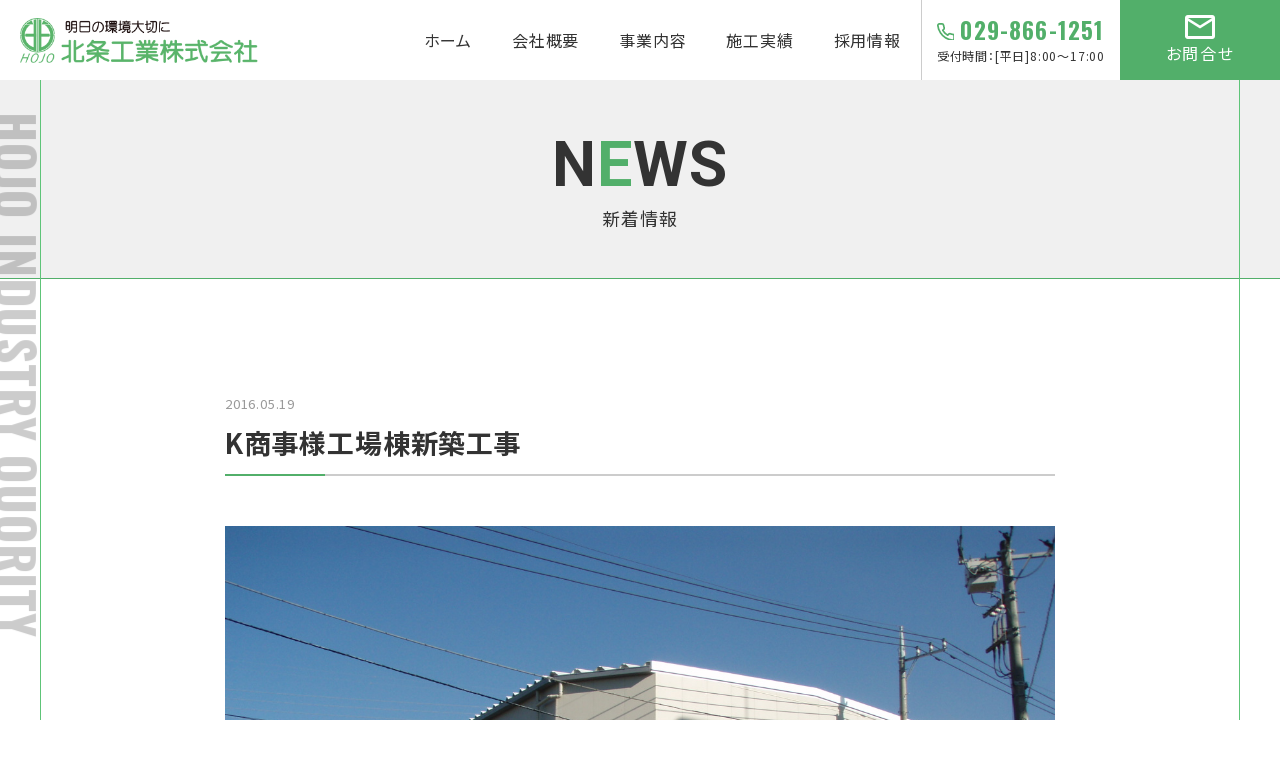

--- FILE ---
content_type: text/html; charset=UTF-8
request_url: https://hojo-industry.co.jp/works/works13/
body_size: 25316
content:
<!DOCTYPE html>
<html lang="ja">
<head>
  <meta charset="UTF-8">
  <meta http-equiv="X-UA-Compatible" content="IE=edge">
  <meta name="viewport" content="width=device-width, initial-scale=1.0">
  
  <meta name="description" content="つくば市の総合建設会社 北条工業株式会社は、土木工事や道路の舗装などの公共インフラ整備をはじめ、一般のご家庭での外構工事や駐車場の舗装といった民間工事などにも対応しております。">
  <script>console.log("");</script>
	
		<!-- All in One SEO 4.7.4.2 - aioseo.com -->
		<title>K商事様工場棟新築工事 | 施工実績 |北条工業株式会社</title>
		<meta name="description" content="つくば市にある北条工業施工事例のご紹介です" />
		<meta name="robots" content="max-image-preview:large" />
		<link rel="canonical" href="https://hojo-industry.co.jp/works/works13/" />
		<meta name="generator" content="All in One SEO (AIOSEO) 4.7.4.2" />
		<meta property="og:locale" content="ja_JP" />
		<meta property="og:site_name" content="北条工業株式会社 | つくば市の土木建築工事なら北条工業株式会社まで" />
		<meta property="og:type" content="article" />
		<meta property="og:title" content="K商事様工場棟新築工事 | 施工実績 |北条工業株式会社" />
		<meta property="og:description" content="つくば市にある北条工業施工事例のご紹介です" />
		<meta property="og:url" content="https://hojo-industry.co.jp/works/works13/" />
		<meta property="article:published_time" content="2016-05-19T08:33:21+00:00" />
		<meta property="article:modified_time" content="2018-02-15T04:14:58+00:00" />
		<meta name="twitter:card" content="summary_large_image" />
		<meta name="twitter:title" content="K商事様工場棟新築工事 | 施工実績 |北条工業株式会社" />
		<meta name="twitter:description" content="つくば市にある北条工業施工事例のご紹介です" />
		<script type="application/ld+json" class="aioseo-schema">
			{"@context":"https:\/\/schema.org","@graph":[{"@type":"Article","@id":"https:\/\/hojo-industry.co.jp\/works\/works13\/#article","name":"K\u5546\u4e8b\u69d8\u5de5\u5834\u68df\u65b0\u7bc9\u5de5\u4e8b | \u65bd\u5de5\u5b9f\u7e3e |\u5317\u6761\u5de5\u696d\u682a\u5f0f\u4f1a\u793e","headline":"K\u5546\u4e8b\u69d8\u5de5\u5834\u68df\u65b0\u7bc9\u5de5\u4e8b","author":{"@id":"https:\/\/hojo-industry.co.jp\/author\/acro-cs_hatomi_0912\/#author"},"publisher":{"@id":"https:\/\/hojo-industry.co.jp\/#organization"},"image":{"@type":"ImageObject","url":"https:\/\/hojo-industry.co.jp\/wp-content\/uploads\/2016\/05\/PC150027.jpg","width":1280,"height":960,"caption":"OLYMPUS DIGITAL CAMERA"},"datePublished":"2016-05-19T17:33:21+09:00","dateModified":"2018-02-15T13:14:58+09:00","inLanguage":"ja","mainEntityOfPage":{"@id":"https:\/\/hojo-industry.co.jp\/works\/works13\/#webpage"},"isPartOf":{"@id":"https:\/\/hojo-industry.co.jp\/works\/works13\/#webpage"},"articleSection":"\u65bd\u5de5\u5b9f\u7e3e"},{"@type":"BreadcrumbList","@id":"https:\/\/hojo-industry.co.jp\/works\/works13\/#breadcrumblist","itemListElement":[{"@type":"ListItem","@id":"https:\/\/hojo-industry.co.jp\/#listItem","position":1,"name":"\u5bb6","item":"https:\/\/hojo-industry.co.jp\/","nextItem":"https:\/\/hojo-industry.co.jp\/works\/#listItem"},{"@type":"ListItem","@id":"https:\/\/hojo-industry.co.jp\/works\/#listItem","position":2,"name":"\u65bd\u5de5\u5b9f\u7e3e","item":"https:\/\/hojo-industry.co.jp\/works\/","nextItem":"https:\/\/hojo-industry.co.jp\/works\/works13\/#listItem","previousItem":"https:\/\/hojo-industry.co.jp\/#listItem"},{"@type":"ListItem","@id":"https:\/\/hojo-industry.co.jp\/works\/works13\/#listItem","position":3,"name":"K\u5546\u4e8b\u69d8\u5de5\u5834\u68df\u65b0\u7bc9\u5de5\u4e8b","previousItem":"https:\/\/hojo-industry.co.jp\/works\/#listItem"}]},{"@type":"Organization","@id":"https:\/\/hojo-industry.co.jp\/#organization","name":"\u5317\u6761\u5de5\u696d\u682a\u5f0f\u4f1a\u793e","description":"\u3064\u304f\u3070\u5e02\u306e\u571f\u6728\u5efa\u7bc9\u5de5\u4e8b\u306a\u3089\u5317\u6761\u5de5\u696d\u682a\u5f0f\u4f1a\u793e\u307e\u3067","url":"https:\/\/hojo-industry.co.jp\/"},{"@type":"Person","@id":"https:\/\/hojo-industry.co.jp\/author\/acro-cs_hatomi_0912\/#author","url":"https:\/\/hojo-industry.co.jp\/author\/acro-cs_hatomi_0912\/","name":"\u682a\u5f0f\u4f1a\u793e\u30a2\u30af\u30ed\u30b7\u30fc\u30ba\u7fbd\u5bcc","image":{"@type":"ImageObject","@id":"https:\/\/hojo-industry.co.jp\/works\/works13\/#authorImage","url":"https:\/\/secure.gravatar.com\/avatar\/a9e7b01e0424fdac24eceff9b4589a0f?s=96&d=mm&r=g","width":96,"height":96,"caption":"\u682a\u5f0f\u4f1a\u793e\u30a2\u30af\u30ed\u30b7\u30fc\u30ba\u7fbd\u5bcc"}},{"@type":"WebPage","@id":"https:\/\/hojo-industry.co.jp\/works\/works13\/#webpage","url":"https:\/\/hojo-industry.co.jp\/works\/works13\/","name":"K\u5546\u4e8b\u69d8\u5de5\u5834\u68df\u65b0\u7bc9\u5de5\u4e8b | \u65bd\u5de5\u5b9f\u7e3e |\u5317\u6761\u5de5\u696d\u682a\u5f0f\u4f1a\u793e","description":"\u3064\u304f\u3070\u5e02\u306b\u3042\u308b\u5317\u6761\u5de5\u696d\u65bd\u5de5\u4e8b\u4f8b\u306e\u3054\u7d39\u4ecb\u3067\u3059","inLanguage":"ja","isPartOf":{"@id":"https:\/\/hojo-industry.co.jp\/#website"},"breadcrumb":{"@id":"https:\/\/hojo-industry.co.jp\/works\/works13\/#breadcrumblist"},"author":{"@id":"https:\/\/hojo-industry.co.jp\/author\/acro-cs_hatomi_0912\/#author"},"creator":{"@id":"https:\/\/hojo-industry.co.jp\/author\/acro-cs_hatomi_0912\/#author"},"image":{"@type":"ImageObject","url":"https:\/\/hojo-industry.co.jp\/wp-content\/uploads\/2016\/05\/PC150027.jpg","@id":"https:\/\/hojo-industry.co.jp\/works\/works13\/#mainImage","width":1280,"height":960,"caption":"OLYMPUS DIGITAL CAMERA"},"primaryImageOfPage":{"@id":"https:\/\/hojo-industry.co.jp\/works\/works13\/#mainImage"},"datePublished":"2016-05-19T17:33:21+09:00","dateModified":"2018-02-15T13:14:58+09:00"},{"@type":"WebSite","@id":"https:\/\/hojo-industry.co.jp\/#website","url":"https:\/\/hojo-industry.co.jp\/","name":"\u5317\u6761\u5de5\u696d\u682a\u5f0f\u4f1a\u793e","description":"\u3064\u304f\u3070\u5e02\u306e\u571f\u6728\u5efa\u7bc9\u5de5\u4e8b\u306a\u3089\u5317\u6761\u5de5\u696d\u682a\u5f0f\u4f1a\u793e\u307e\u3067","inLanguage":"ja","publisher":{"@id":"https:\/\/hojo-industry.co.jp\/#organization"}}]}
		</script>
		<!-- All in One SEO -->

<link rel='stylesheet' id='reset-style-css' href='https://hojo-industry.co.jp/wp-content/themes/hojo-industry/assets/css/reset.css?ver=6.6.4' type='text/css' media='all' />
<link rel='stylesheet' id='slick-style-css' href='https://hojo-industry.co.jp/wp-content/themes/hojo-industry/assets/css/slick.css?ver=6.6.4' type='text/css' media='all' />
<link rel='stylesheet' id='slick-theme-style-css' href='https://hojo-industry.co.jp/wp-content/themes/hojo-industry/assets/css/slick-theme.css?ver=6.6.4' type='text/css' media='all' />
<link rel='stylesheet' id='common-style-css' href='https://hojo-industry.co.jp/wp-content/themes/hojo-industry/assets/css/style.css?ver=6.6.4' type='text/css' media='all' />
<link rel='stylesheet' id='wp-block-library-css' href='https://hojo-industry.co.jp/wp-includes/css/dist/block-library/style.min.css?ver=6.6.4' type='text/css' media='all' />
<style id='classic-theme-styles-inline-css' type='text/css'>
/*! This file is auto-generated */
.wp-block-button__link{color:#fff;background-color:#32373c;border-radius:9999px;box-shadow:none;text-decoration:none;padding:calc(.667em + 2px) calc(1.333em + 2px);font-size:1.125em}.wp-block-file__button{background:#32373c;color:#fff;text-decoration:none}
</style>
<style id='global-styles-inline-css' type='text/css'>
:root{--wp--preset--aspect-ratio--square: 1;--wp--preset--aspect-ratio--4-3: 4/3;--wp--preset--aspect-ratio--3-4: 3/4;--wp--preset--aspect-ratio--3-2: 3/2;--wp--preset--aspect-ratio--2-3: 2/3;--wp--preset--aspect-ratio--16-9: 16/9;--wp--preset--aspect-ratio--9-16: 9/16;--wp--preset--color--black: #000000;--wp--preset--color--cyan-bluish-gray: #abb8c3;--wp--preset--color--white: #ffffff;--wp--preset--color--pale-pink: #f78da7;--wp--preset--color--vivid-red: #cf2e2e;--wp--preset--color--luminous-vivid-orange: #ff6900;--wp--preset--color--luminous-vivid-amber: #fcb900;--wp--preset--color--light-green-cyan: #7bdcb5;--wp--preset--color--vivid-green-cyan: #00d084;--wp--preset--color--pale-cyan-blue: #8ed1fc;--wp--preset--color--vivid-cyan-blue: #0693e3;--wp--preset--color--vivid-purple: #9b51e0;--wp--preset--gradient--vivid-cyan-blue-to-vivid-purple: linear-gradient(135deg,rgba(6,147,227,1) 0%,rgb(155,81,224) 100%);--wp--preset--gradient--light-green-cyan-to-vivid-green-cyan: linear-gradient(135deg,rgb(122,220,180) 0%,rgb(0,208,130) 100%);--wp--preset--gradient--luminous-vivid-amber-to-luminous-vivid-orange: linear-gradient(135deg,rgba(252,185,0,1) 0%,rgba(255,105,0,1) 100%);--wp--preset--gradient--luminous-vivid-orange-to-vivid-red: linear-gradient(135deg,rgba(255,105,0,1) 0%,rgb(207,46,46) 100%);--wp--preset--gradient--very-light-gray-to-cyan-bluish-gray: linear-gradient(135deg,rgb(238,238,238) 0%,rgb(169,184,195) 100%);--wp--preset--gradient--cool-to-warm-spectrum: linear-gradient(135deg,rgb(74,234,220) 0%,rgb(151,120,209) 20%,rgb(207,42,186) 40%,rgb(238,44,130) 60%,rgb(251,105,98) 80%,rgb(254,248,76) 100%);--wp--preset--gradient--blush-light-purple: linear-gradient(135deg,rgb(255,206,236) 0%,rgb(152,150,240) 100%);--wp--preset--gradient--blush-bordeaux: linear-gradient(135deg,rgb(254,205,165) 0%,rgb(254,45,45) 50%,rgb(107,0,62) 100%);--wp--preset--gradient--luminous-dusk: linear-gradient(135deg,rgb(255,203,112) 0%,rgb(199,81,192) 50%,rgb(65,88,208) 100%);--wp--preset--gradient--pale-ocean: linear-gradient(135deg,rgb(255,245,203) 0%,rgb(182,227,212) 50%,rgb(51,167,181) 100%);--wp--preset--gradient--electric-grass: linear-gradient(135deg,rgb(202,248,128) 0%,rgb(113,206,126) 100%);--wp--preset--gradient--midnight: linear-gradient(135deg,rgb(2,3,129) 0%,rgb(40,116,252) 100%);--wp--preset--font-size--small: 13px;--wp--preset--font-size--medium: 20px;--wp--preset--font-size--large: 36px;--wp--preset--font-size--x-large: 42px;--wp--preset--spacing--20: 0.44rem;--wp--preset--spacing--30: 0.67rem;--wp--preset--spacing--40: 1rem;--wp--preset--spacing--50: 1.5rem;--wp--preset--spacing--60: 2.25rem;--wp--preset--spacing--70: 3.38rem;--wp--preset--spacing--80: 5.06rem;--wp--preset--shadow--natural: 6px 6px 9px rgba(0, 0, 0, 0.2);--wp--preset--shadow--deep: 12px 12px 50px rgba(0, 0, 0, 0.4);--wp--preset--shadow--sharp: 6px 6px 0px rgba(0, 0, 0, 0.2);--wp--preset--shadow--outlined: 6px 6px 0px -3px rgba(255, 255, 255, 1), 6px 6px rgba(0, 0, 0, 1);--wp--preset--shadow--crisp: 6px 6px 0px rgba(0, 0, 0, 1);}:where(.is-layout-flex){gap: 0.5em;}:where(.is-layout-grid){gap: 0.5em;}body .is-layout-flex{display: flex;}.is-layout-flex{flex-wrap: wrap;align-items: center;}.is-layout-flex > :is(*, div){margin: 0;}body .is-layout-grid{display: grid;}.is-layout-grid > :is(*, div){margin: 0;}:where(.wp-block-columns.is-layout-flex){gap: 2em;}:where(.wp-block-columns.is-layout-grid){gap: 2em;}:where(.wp-block-post-template.is-layout-flex){gap: 1.25em;}:where(.wp-block-post-template.is-layout-grid){gap: 1.25em;}.has-black-color{color: var(--wp--preset--color--black) !important;}.has-cyan-bluish-gray-color{color: var(--wp--preset--color--cyan-bluish-gray) !important;}.has-white-color{color: var(--wp--preset--color--white) !important;}.has-pale-pink-color{color: var(--wp--preset--color--pale-pink) !important;}.has-vivid-red-color{color: var(--wp--preset--color--vivid-red) !important;}.has-luminous-vivid-orange-color{color: var(--wp--preset--color--luminous-vivid-orange) !important;}.has-luminous-vivid-amber-color{color: var(--wp--preset--color--luminous-vivid-amber) !important;}.has-light-green-cyan-color{color: var(--wp--preset--color--light-green-cyan) !important;}.has-vivid-green-cyan-color{color: var(--wp--preset--color--vivid-green-cyan) !important;}.has-pale-cyan-blue-color{color: var(--wp--preset--color--pale-cyan-blue) !important;}.has-vivid-cyan-blue-color{color: var(--wp--preset--color--vivid-cyan-blue) !important;}.has-vivid-purple-color{color: var(--wp--preset--color--vivid-purple) !important;}.has-black-background-color{background-color: var(--wp--preset--color--black) !important;}.has-cyan-bluish-gray-background-color{background-color: var(--wp--preset--color--cyan-bluish-gray) !important;}.has-white-background-color{background-color: var(--wp--preset--color--white) !important;}.has-pale-pink-background-color{background-color: var(--wp--preset--color--pale-pink) !important;}.has-vivid-red-background-color{background-color: var(--wp--preset--color--vivid-red) !important;}.has-luminous-vivid-orange-background-color{background-color: var(--wp--preset--color--luminous-vivid-orange) !important;}.has-luminous-vivid-amber-background-color{background-color: var(--wp--preset--color--luminous-vivid-amber) !important;}.has-light-green-cyan-background-color{background-color: var(--wp--preset--color--light-green-cyan) !important;}.has-vivid-green-cyan-background-color{background-color: var(--wp--preset--color--vivid-green-cyan) !important;}.has-pale-cyan-blue-background-color{background-color: var(--wp--preset--color--pale-cyan-blue) !important;}.has-vivid-cyan-blue-background-color{background-color: var(--wp--preset--color--vivid-cyan-blue) !important;}.has-vivid-purple-background-color{background-color: var(--wp--preset--color--vivid-purple) !important;}.has-black-border-color{border-color: var(--wp--preset--color--black) !important;}.has-cyan-bluish-gray-border-color{border-color: var(--wp--preset--color--cyan-bluish-gray) !important;}.has-white-border-color{border-color: var(--wp--preset--color--white) !important;}.has-pale-pink-border-color{border-color: var(--wp--preset--color--pale-pink) !important;}.has-vivid-red-border-color{border-color: var(--wp--preset--color--vivid-red) !important;}.has-luminous-vivid-orange-border-color{border-color: var(--wp--preset--color--luminous-vivid-orange) !important;}.has-luminous-vivid-amber-border-color{border-color: var(--wp--preset--color--luminous-vivid-amber) !important;}.has-light-green-cyan-border-color{border-color: var(--wp--preset--color--light-green-cyan) !important;}.has-vivid-green-cyan-border-color{border-color: var(--wp--preset--color--vivid-green-cyan) !important;}.has-pale-cyan-blue-border-color{border-color: var(--wp--preset--color--pale-cyan-blue) !important;}.has-vivid-cyan-blue-border-color{border-color: var(--wp--preset--color--vivid-cyan-blue) !important;}.has-vivid-purple-border-color{border-color: var(--wp--preset--color--vivid-purple) !important;}.has-vivid-cyan-blue-to-vivid-purple-gradient-background{background: var(--wp--preset--gradient--vivid-cyan-blue-to-vivid-purple) !important;}.has-light-green-cyan-to-vivid-green-cyan-gradient-background{background: var(--wp--preset--gradient--light-green-cyan-to-vivid-green-cyan) !important;}.has-luminous-vivid-amber-to-luminous-vivid-orange-gradient-background{background: var(--wp--preset--gradient--luminous-vivid-amber-to-luminous-vivid-orange) !important;}.has-luminous-vivid-orange-to-vivid-red-gradient-background{background: var(--wp--preset--gradient--luminous-vivid-orange-to-vivid-red) !important;}.has-very-light-gray-to-cyan-bluish-gray-gradient-background{background: var(--wp--preset--gradient--very-light-gray-to-cyan-bluish-gray) !important;}.has-cool-to-warm-spectrum-gradient-background{background: var(--wp--preset--gradient--cool-to-warm-spectrum) !important;}.has-blush-light-purple-gradient-background{background: var(--wp--preset--gradient--blush-light-purple) !important;}.has-blush-bordeaux-gradient-background{background: var(--wp--preset--gradient--blush-bordeaux) !important;}.has-luminous-dusk-gradient-background{background: var(--wp--preset--gradient--luminous-dusk) !important;}.has-pale-ocean-gradient-background{background: var(--wp--preset--gradient--pale-ocean) !important;}.has-electric-grass-gradient-background{background: var(--wp--preset--gradient--electric-grass) !important;}.has-midnight-gradient-background{background: var(--wp--preset--gradient--midnight) !important;}.has-small-font-size{font-size: var(--wp--preset--font-size--small) !important;}.has-medium-font-size{font-size: var(--wp--preset--font-size--medium) !important;}.has-large-font-size{font-size: var(--wp--preset--font-size--large) !important;}.has-x-large-font-size{font-size: var(--wp--preset--font-size--x-large) !important;}
:where(.wp-block-post-template.is-layout-flex){gap: 1.25em;}:where(.wp-block-post-template.is-layout-grid){gap: 1.25em;}
:where(.wp-block-columns.is-layout-flex){gap: 2em;}:where(.wp-block-columns.is-layout-grid){gap: 2em;}
:root :where(.wp-block-pullquote){font-size: 1.5em;line-height: 1.6;}
</style>
<link rel='stylesheet' id='contact-form-7-css' href='https://hojo-industry.co.jp/wp-content/plugins/contact-form-7/includes/css/styles.css?ver=6.0' type='text/css' media='all' />
<script type="text/javascript" src="https://hojo-industry.co.jp/wp-content/themes/hojo-industry/assets/js/jquery-3.6.0.min.js?ver=6.6.4" id="jquery3.6.0-js"></script>
<script type="text/javascript" src="https://hojo-industry.co.jp/wp-content/themes/hojo-industry/assets/js/slick.min.js?ver=6.6.4" id="slick-js-js"></script>
<link rel="https://api.w.org/" href="https://hojo-industry.co.jp/wp-json/" /><link rel="alternate" title="JSON" type="application/json" href="https://hojo-industry.co.jp/wp-json/wp/v2/posts/210" /><link rel="EditURI" type="application/rsd+xml" title="RSD" href="https://hojo-industry.co.jp/xmlrpc.php?rsd" />
<meta name="generator" content="WordPress 6.6.4" />
<link rel='shortlink' href='https://hojo-industry.co.jp/?p=210' />
<link rel="alternate" title="oEmbed (JSON)" type="application/json+oembed" href="https://hojo-industry.co.jp/wp-json/oembed/1.0/embed?url=https%3A%2F%2Fhojo-industry.co.jp%2Fworks%2Fworks13%2F" />
<link rel="alternate" title="oEmbed (XML)" type="text/xml+oembed" href="https://hojo-industry.co.jp/wp-json/oembed/1.0/embed?url=https%3A%2F%2Fhojo-industry.co.jp%2Fworks%2Fworks13%2F&#038;format=xml" />
	<!-- Google tag (gtag.js) -->
<script async src="https://www.googletagmanager.com/gtag/js?id=G-89GWQ6V0EJ"></script>
<script>
  window.dataLayer = window.dataLayer || [];
  function gtag(){dataLayer.push(arguments);}
  gtag('js', new Date());

  gtag('config', 'G-89GWQ6V0EJ');
</script>
</head>
<body>
<div class="wrapper">

<header class="header-top">
  <div class="h-container">
    <div class="header-logo"><a href="https://hojo-industry.co.jp"></a></div>
    <div class="toggle-btn"><span></span></div>
      <nav class="gnavi">
      <div class="menu-global-navi-container"><ul id="menu-global-navi" class="menu"><li><a href="https://hojo-industry.co.jp/">ホーム</a></li>
<li><a href="https://hojo-industry.co.jp/about/">会社概要</a></li>
<li><a href="https://hojo-industry.co.jp/business/">事業内容</a></li>
<li><a href="https://hojo-industry.co.jp/works/">施工実績</a></li>
<li><a href="https://saiyo.page/627002">採用情報</a></li>
</ul></div>
        <ul class="gnavi_sub">
          <li class="header-tell">
            <p class="tell-text">029-866-1251</p>
            <p class="header-tell-hour">受付時間：[平日]8:00～17:00</p>
          </li>
          <li class="header-contact">
            <a href="https://hojo-industry.co.jp/contact">
              <span>お問合せ</span>
            </a>
          </li>
        </ul>
      </nav>
    </div>
</header>
<!-- floating text -->
<div class="floating-text second">
  HOJO INDUSTRY QUORITY
</div> 

<!-- page title -->
<div class="page-title">
  <h1>N<span>E</span>WS</h1>
  <p>新着情報</p>
</div>

<main>

  <!-- news -->
  <section class="sec">
    <div class="sec-container">
      <article class="post-article">
              <p class="post-date">2016.05.19</p>
        <h1 class="single-post-title">
        K商事様工場棟新築工事        </h1>
        <div class="post-container">
                    <p style="text-align: center;">
            <img src="https://hojo-industry.co.jp/wp-content/uploads/2016/05/PC150027.jpg" alt="">
            </p>    
                        
          </div>
                </article>


      <div class="link-btn _back"><a href="https://hojo-industry.co.jp/works">一覧へ戻る</a></div>


    </div>
  </section>
</main>





<!-- footer -->
<footer class="footer">
  <div class="sec bdr contact">
    <div class="sec-container">
      <div class="contact-wrap">
        <h2 class="headline-a contact">
          C<span>O</span>NTACT
          <div>お問合わせ</div>
        </h2>
        <div class="contact-box">
          <div class="link-contact">
            <a href="https://hojo-industry.co.jp/contact"><span class="ico-mail">お問合せ</span></a>
          </div>
          <div class="link-contact"><p class="footer-tell">029-866-1251</p>
          <p class="hour">受付時間：[平日]8:00～17:00</p>
          </div>
        </div>
      </div>

    </div>
  </div>
  <div class="sec bdr footer-info">
    <div class="sec-container">
      <div class="footer-info-wrap">
        <div class="footer-ci">
          <a href="https://hojo-industry.co.jp">
            <img src="https://hojo-industry.co.jp/wp-content/themes/hojo-industry/assets/images/header-logo.png" alt="">
          </a>
          <div class="sns-wrap">
            <ul>
              <li><a href="https://www.facebook.com/hojo.industry" target="_blank"><img src="https://hojo-industry.co.jp/wp-content/themes/hojo-industry/assets/images/ico-fb.svg" alt="facebook"></a></li>
              <li><a href="https://instagram.com/hojo_industry?igshid=YmMyMTA2M2Y=" target="_blank"><img src="https://hojo-industry.co.jp/wp-content/themes/hojo-industry/assets/images/ico-ig.svg" alt="instagram"></a></li>
            </ul>
          </div>
        </div>
        <nav class="f-navi">
          <ul class="f-main-navi">
            <li><a href="https://hojo-industry.co.jp/about">会社概要</a></li>
            <li><a href="https://hojo-industry.co.jp/business">事業内容</a></li>
            <li><a href="https://hojo-industry.co.jp/works">施工実績</a></li>
            <li><a href="https://hojo-industry.co.jp/recruit">採用情報</a></li>
            <li><a href="https://hojo-industry.co.jp/news">新着情報</a></li>
          </ul>
          <ul class="f-sub-navi">
            <li><a href="https://hojo-industry.co.jp/privacy">個人情報保護方針</a></li>
            <li><a href="https://hojo-industry.co.jp/sitepolicy">サイト利用規約</a></li>
            <li><a href="https://hojo-industry.co.jp/sitemap">サイトマップ</a></li>
            <li><a href="https://hojo-industry.co.jp/wp-content/themes/hojo-industry/assets/images/seikyu2023.xls">指定請求書書式ダウンロード</a></li>
          </ul>
        </nav>
      </div>
    </div>
  </div>
  <div class="sec bdr copyright">
    <p>&copy;2022 Hojo-industry.co.,LTD.</p>
  </div>
</footer>

<div id="pagetop"><a href=""></a></div>

</div>




<script type="text/javascript" src="https://hojo-industry.co.jp/wp-content/themes/hojo-industry/assets/js/script.js?ver=6.6.4" id="script-js-js"></script>
<script type="text/javascript" src="https://hojo-industry.co.jp/wp-includes/js/dist/hooks.min.js?ver=2810c76e705dd1a53b18" id="wp-hooks-js"></script>
<script type="text/javascript" src="https://hojo-industry.co.jp/wp-includes/js/dist/i18n.min.js?ver=5e580eb46a90c2b997e6" id="wp-i18n-js"></script>
<script type="text/javascript" id="wp-i18n-js-after">
/* <![CDATA[ */
wp.i18n.setLocaleData( { 'text direction\u0004ltr': [ 'ltr' ] } );
/* ]]> */
</script>
<script type="text/javascript" src="https://hojo-industry.co.jp/wp-content/plugins/contact-form-7/includes/swv/js/index.js?ver=6.0" id="swv-js"></script>
<script type="text/javascript" id="contact-form-7-js-translations">
/* <![CDATA[ */
( function( domain, translations ) {
	var localeData = translations.locale_data[ domain ] || translations.locale_data.messages;
	localeData[""].domain = domain;
	wp.i18n.setLocaleData( localeData, domain );
} )( "contact-form-7", {"translation-revision-date":"2024-11-05 02:21:01+0000","generator":"GlotPress\/4.0.1","domain":"messages","locale_data":{"messages":{"":{"domain":"messages","plural-forms":"nplurals=1; plural=0;","lang":"ja_JP"},"This contact form is placed in the wrong place.":["\u3053\u306e\u30b3\u30f3\u30bf\u30af\u30c8\u30d5\u30a9\u30fc\u30e0\u306f\u9593\u9055\u3063\u305f\u4f4d\u7f6e\u306b\u7f6e\u304b\u308c\u3066\u3044\u307e\u3059\u3002"],"Error:":["\u30a8\u30e9\u30fc:"]}},"comment":{"reference":"includes\/js\/index.js"}} );
/* ]]> */
</script>
<script type="text/javascript" id="contact-form-7-js-before">
/* <![CDATA[ */
var wpcf7 = {
    "api": {
        "root": "https:\/\/hojo-industry.co.jp\/wp-json\/",
        "namespace": "contact-form-7\/v1"
    }
};
/* ]]> */
</script>
<script type="text/javascript" src="https://hojo-industry.co.jp/wp-content/plugins/contact-form-7/includes/js/index.js?ver=6.0" id="contact-form-7-js"></script>
</body>
</html>

--- FILE ---
content_type: text/css
request_url: https://hojo-industry.co.jp/wp-content/themes/hojo-industry/assets/css/reset.css?ver=6.6.4
body_size: 1681
content:
/* http://meyerweb.com/eric/tools/css/reset/ 
   v2.0 | 20110126
   License: none (public domain)
*/

html, body, div, span, applet, object, iframe,
h1, h2, h3, h4, h5, h6, p, blockquote, pre,
a, abbr, acronym, address, big, cite, code,
del, dfn, em, img, ins, kbd, q, s, samp,
small, strike, strong, sub, sup, tt, var,
b, u, i, center,
dl, dt, dd, ol, ul, li,
fieldset, form, label, legend,
table, caption, tbody, tfoot, thead, tr, th, td,
article, aside, canvas, details, embed, 
figure, figcaption, footer, header, hgroup, 
menu, nav, output, ruby, section, summary,
time, mark, audio, video {
	margin: 0;
	padding: 0;
	border: 0;
	font-size: 100%;
	font: inherit;
	vertical-align: baseline;
}
/* HTML5 display-role reset for older browsers */
article, aside, details, figcaption, figure, 
footer, header, hgroup, menu, nav, section {
	display: block;
}
body {
	line-height: 1;
}
ol, ul {
	list-style: none;
}
blockquote, q {
	quotes: none;
}
blockquote:before, blockquote:after,
q:before, q:after {
	content: '';
	content: none;
}
table {
	border-collapse: collapse;
	border-spacing: 0;
}



/* common */
*,*::before,*::after {
    box-sizing: border-box;
}
html,body {
  width:100%;
  height:100%;
  /* overflow-x: hidden; */
}
img {
  max-width: 100%;
  height:auto;
  vertical-align: bottom;
}
a {text-decoration: none;}

/* flex系 */
.flex {
  display: flex;
  /* flex-wrap:wrap; */
}
.al-center {  align-items: center;}
.j-center {  justify-content: center;}
.j-between {  justify-content: space-between;}

/* 右配置 */
.ml-auto {margin-left: auto;}

/* text color */
.white {color:#fff;}

--- FILE ---
content_type: text/css
request_url: https://hojo-industry.co.jp/wp-content/themes/hojo-industry/assets/css/style.css?ver=6.6.4
body_size: 42293
content:
@charset "UTF-8";
@import url("https://fonts.googleapis.com/css2?family=Noto+Sans+JP:wght@400;700&family=Oswald:wght@700&family=Roboto:wght@700&display=swap");
::-moz-selection {
  background: #52AF6A;
  color: #fff;
}
::selection {
  background: #52AF6A;
  color: #fff;
}

body {
  font-feature-settings: "palt";
  letter-spacing: 0.05em;
  font-family: "Noto Sans JP", "Hiragino Kaku Gothic ProN", "Hiragino Kaku Gothic Pro", メイリオ, Meiryo, "ＭＳ ゴシック", sans-serif;
  color: #333;
}

.wrapper {
  width: 100%;
  height: 100%;
  padding-top: 80px;
  position: relative;
}
.wrapper::before, .wrapper::after {
  content: "";
  width: 1px;
  height: 100%;
  background: #5EC478;
  position: fixed;
  top: 0;
  z-index: 10;
}
.wrapper::before {
  left: 40px;
}
.wrapper::after {
  right: 40px;
}

@media screen and (max-width: 768px) {
  .wrapper {
    padding-top: 60px;
  }
  .wrapper::before {
    left: 10px;
    z-index: 12;
  }
  .wrapper::after {
    right: 10px;
  }
}
main {
  overflow-x: hidden;
}

.headline-b {
  font-size: 54px;
  line-height: 1.3;
  font-weight: 700;
  color: #333;
}
.headline-b span {
  color: #52AF6A;
}
.headline-b > div {
  font-weight: 400;
}

@media screen and (max-width: 768px) {
  .headline-b {
    font-size: 27px;
  }
  .headline-b span {
    color: #52AF6A;
  }
}
.header-top {
  width: 100%;
  height: 80px;
  position: fixed;
  top: 0;
  left: 0;
  padding-left: 20px;
  background: #fff;
  z-index: 99;
}
.header-top .h-container {
  display: flex;
  align-items: center;
  height: 100%;
}
.header-top.shadow {
  box-shadow: 0 0 3px rgba(0, 0, 0, 0.07);
}

@media screen and (max-width: 768px) {
  .header-top {
    height: 60px;
  }
}
.header-logo {
  width: 240px;
  height: 100%;
  background: url(../images/header-logo.png) no-repeat center/contain;
}
.header-logo a {
  display: block;
  width: 100%;
  height: 100%;
}

@media screen and (max-width: 768px) {
  .header-logo {
    width: 180px;
  }
}
.toggle-btn {
  display: none;
}

html.lock {
  overflow: hidden;
  height: 100%;
}

.gnavi {
  margin-left: auto;
  height: 100%;
  display: flex;
}
.gnavi ul {
  height: 100%;
  display: flex;
}
.gnavi li {
  height: 100%;
  display: flex;
  align-items: center;
}
.gnavi li + li {
  margin-left: 40px;
}
.gnavi li:last-of-type {
  margin: 0;
}
.gnavi li > a {
  color: #333;
  transition: color 0.3s ease-out;
  padding: 1em 0;
}
.gnavi li > a:hover {
  color: #52AF6A;
}
.gnavi .menu-global-navi-container ul li:last-of-type {
  margin-left: 40px;
}

.header-tell {
  margin-left: 20px;
  padding: 0 15px;
  border-left: 1px solid #ccc;
  flex-direction: column;
  justify-content: center;
}
.header-tell .tell-text {
  font-family: "Oswald", sans-serif;
  color: #52AF6A;
  position: relative;
  padding-left: 1em;
  font-size: 23px;
  letter-spacing: 0.05em;
}
.header-tell .tell-text a {
  color: #52AF6A;
  text-decoration: none;
}
.header-tell .tell-text::before {
  content: "";
  width: 0.7em;
  height: 0.7em;
  background: url(../images/ico-phone-green.svg) no-repeat center/contain;
  position: absolute;
  left: 0;
  bottom: 2px;
}

.header-tell-hour {
  font-size: 12px;
  margin-top: 8px;
}

.header-contact {
  background: #52AF6A;
  width: 160px;
}
.header-contact a {
  display: flex;
  align-items: center;
  justify-content: center;
  width: 100%;
  height: 100%;
  letter-spacing: 0.1em;
  position: relative;
  transition: all 0.3s;
}
.header-contact a span {
  color: #fff;
  transform: translateY(13px);
  transition: all 0.3s ease-out;
}
.header-contact a span::before {
  content: "";
  width: 30px;
  height: 24px;
  background: url(../images/ico-mail.svg) no-repeat center/contain;
  position: absolute;
  top: -1.9em;
  left: 50%;
  transform: translateX(-50%);
  transition: all 0.3s ease-out;
}
.header-contact a:hover span {
  opacity: 0.7;
}

@media screen and (max-width: 1140px) {
  .toggle-btn {
    width: 24px;
    height: 24px;
    margin-left: auto;
    z-index: 99;
    cursor: pointer;
    display: block;
    position: relative;
    right: 20px;
  }
  .toggle-btn span {
    width: 100%;
    height: 1px;
    background: #52AF6A;
    position: absolute;
    top: 50%;
    left: 0;
    transition: all 0.3s ease-out;
  }
  .toggle-btn span::before, .toggle-btn span::after {
    content: "";
    width: 100%;
    height: 1px;
    background: #52AF6A;
    position: absolute;
    transition: all 0.3s ease-out;
  }
  .toggle-btn span::before {
    transform: translateY(-8px);
  }
  .toggle-btn span::after {
    transform: translateY(8px);
  }
  .toggle-btn.active span::before {
    transform: rotate(135deg);
  }
  .toggle-btn.active span::after {
    transform: rotate(-135deg);
  }
  .toggle-btn.active span {
    background: rgba(0, 0, 0, 0);
  }
  .gnavi {
    margin: 0;
    display: block;
    height: calc(100vh - 80px);
    position: absolute;
    top: 80px;
    left: 0;
    width: 100%;
    background: #52AF6A;
    transform: translateX(-101%);
    transition: all 0.3s ease-out;
  }
  .gnavi.active {
    transform: translateX(0);
  }
  .gnavi ul {
    width: 100%;
    height: 100%;
    display: flex;
    justify-content: flex-start;
    flex-direction: column;
  }
  .gnavi li {
    width: 100%;
    display: flex;
    align-items: flex-start;
    height: initial;
    border-top: 1px solid #fff;
  }
  .gnavi li:last-child {
    border-bottom: 1px solid #fff;
  }
  .gnavi li + li {
    margin-left: 0;
  }
  .gnavi li > a {
    color: #fff;
    padding: 1.5em 1em;
    width: 100%;
  }
  .gnavi li > a:hover {
    background: #fff;
    color: #333;
  }
  .gnavi .menu-global-navi-container ul li:last-of-type {
    margin-left: 0px;
  }
  .header-tell {
    margin-left: 0;
    padding: 15px;
    border-left: none;
    background: #fff;
  }
  .header-tell .tell-text {
    color: #52AF6A;
    position: relative;
    padding-left: 1, 2em;
    font-size: 16px;
    letter-spacing: 0.1em;
  }
  .header-tell .tell-text::before {
    content: "";
  }
  .header-tell-hour {
    font-size: 11px;
    margin-top: 8px;
    color: #333;
  }
  .header-contact {
    width: 100%;
  }
  .header-contact a {
    justify-content: flex-start;
  }
  .header-contact a span {
    transform: translateY(0);
    transition: all 0.3s ease-out;
    padding-left: 1.2em;
  }
  .header-contact a span::before {
    content: "";
    width: 1em;
    height: 1em;
    background: url(../images/ico-mail.svg) no-repeat center/contain;
    position: absolute;
    top: 0em;
    left: 0;
    transform: translateX(0);
  }
  .header-contact a:hover {
    background: #52AF6A !important;
  }
  .header-contact a:hover span {
    opacity: 0.7;
  }
}
@media screen and (max-width: 768px) {
  .gnavi {
    height: calc(100vh - 60px);
    top: 60px;
  }
}
.floating-text {
  font-family: "Oswald", sans-serif;
  font-weight: 700;
  font-size: 50px;
  color: rgba(0, 0, 0, 0.2);
  position: fixed;
  top: 7em;
  left: -4.05em;
  transform: rotate(90deg);
  z-index: 11;
}

@media screen and (max-width: 768px) {
  .floating-text {
    display: none;
  }
}
.fv-wrap {
  width: 100%;
}

.fv-container {
  max-width: 1200px;
  width: 70%;
  margin: 0 auto;
  position: relative;
}
.fv-container::before {
  content: "";
  width: calc(50vw - 50%);
  background: #52AF6A;
  height: 100%;
  position: absolute;
  bottom: -150px;
  left: calc(50% - 50vw);
}
.fv-container .main-img-wrap {
  width: calc(100vw - (50vw - 50%));
  height: 100%;
  position: relative;
  z-index: 11;
}
.fv-container .catchcopy {
  color: #fff;
  font-weight: 700;
  font-size: 72px;
  line-height: 1.3;
  letter-spacing: 0.1em;
  position: absolute;
  top: 50%;
  transform: translateY(-50%);
  left: -10%;
  z-index: 13;
  transition: all 0.3s ease-out;
}
.fv-container .catchcopy p {
  position: relative;
  overflow: hidden;
  transform: skew(-20deg);
}
.fv-container .catchcopy p + p {
  margin-top: 10px;
}

@media screen and (max-width: 1140px) {
  .fv-container .catchcopy {
    left: 60px;
  }
}
@media screen and (max-width: 768px) {
  .fv-container {
    width: 100%;
  }
  .fv-container .catchcopy {
    font-size: 27px;
    left: 30px;
    letter-spacing: 0.05em;
  }
  .fv-container .catchcopy p + p {
    margin-top: 5px;
  }
}
.main-img {
  width: 100%;
  height: 780px;
  overflow: hidden;
}
.main-img img {
  width: 100%;
  height: 100%;
  -o-object-fit: cover;
     object-fit: cover;
}

@media screen and (max-width: 768px) {
  .main-img {
    height: initial;
  }
  .main-img img {
    -o-object-position: 20% 0;
       object-position: 20% 0;
  }
}
.add-animation {
  animation: fvZoom 8s ease-out forwards;
}

@keyframes fvZoom {
  0% {
    transform: scale(1.1);
  }
  100% {
    transform: scale(1);
  }
}
.anniversary {
  width: 75px;
  height: 75px;
  background: url(../images/anniversary.png) no-repeat center/contain;
  position: absolute;
  top: 30px;
  right: 50px;
}

@media screen and (max-width: 768px) {
  .anniversary {
    width: 50px;
    height: 50px;
    top: 20px;
    right: 20px;
  }
}
.scroll-text {
  font-size: 18px;
  color: #fff;
  font-family: "Oswald", sans-serif;
  position: absolute;
  bottom: 60px;
  right: 23px;
  text-shadow: 0 0 3px rgba(0, 0, 0, 0.3);
  transform: rotate(90deg);
}
.scroll-text span {
  width: 40px;
  height: 1px;
  background: rgba(0, 0, 0, 0);
  position: absolute;
  top: 10px;
  right: -45px;
  overflow: hidden;
}
.scroll-text span::before {
  content: "";
  width: 100%;
  height: 100%;
  background: #fff;
  position: absolute;
  top: 0;
  left: 0;
  animation: scrollAnime 1.5s ease-in-out infinite;
}

@keyframes scrollAnime {
  0% {
    transform: translateX(-100%);
  }
  100% {
    transform: translateX(150%);
  }
}
@media screen and (max-width: 768px) {
  .scroll-text {
    font-size: 13px;
    right: 2px;
    bottom: 56px;
  }
  .scroll-text span {
    top: 5px;
  }
}
.sec {
  width: 100%;
  padding: 100px 0;
}
.sec.topics {
  padding: 150px 0 100px;
}

@media screen and (max-width: 768px) {
  .sec {
    padding: 60px 0;
  }
  .sec.topics {
    padding: 60px 0;
  }
}
.sec-container {
  max-width: 1200px;
  width: calc(100% - 100px);
  margin: 0 auto;
}

@media screen and (max-width: 768px) {
  .sec-container {
    width: calc(100% - 40px);
  }
}
.topics-box {
  display: flex;
}
.topics-box li {
  width: calc((100% - 60px) / 3);
}
.topics-box li img {
  transition: all 0.3s ease-out;
}
.topics-box li a {
  transition: all 0.3s ease-out;
}
.topics-box li a:hover img {
  transform: scale(1.05);
  opacity: 0.3;
}
.topics-box li + li {
  margin-left: 30px;
}
.topics-box figure {
  position: relative;
  overflow: hidden;
  background: #52AF6A;
}

.topics-text-box {
  background: #fff;
  width: calc(100% - 40px);
  margin: -40px auto 0;
  padding: 20px;
  position: relative;
}
.topics-text-box .topics-headline {
  font-size: 25px;
  font-weight: 400;
  color: #333;
}
.topics-text-box .topics-text {
  font-size: 16px;
  line-height: 1.5;
  color: #333;
  margin-top: 10px;
}

@media screen and (max-width: 768px) {
  .topics-box {
    display: block;
  }
  .topics-box li {
    width: 100%;
  }
  .topics-box li a {
    display: flex;
    max-height: 150px;
  }
  .topics-box li + li {
    margin-left: 0;
    margin-top: 10px;
  }
  .topics-box figure {
    width: 30%;
    margin: 0;
  }
  .topics-box figure img {
    width: 100%;
    height: 100%;
    -o-object-fit: cover;
       object-fit: cover;
  }
  .topics-text-box {
    background: #52AF6A;
    width: 70%;
    margin: 0;
    padding: 20px;
    color: #fff;
  }
  .topics-text-box .topics-headline {
    font-size: 18px;
    color: #fff;
  }
  .topics-text-box .topics-text {
    font-size: 13px;
    color: #fff;
  }
}
.bdr {
  border-top: 1px solid #52AF6A;
}

.strength-wrap {
  display: flex;
  flex-wrap: wrap;
  align-items: flex-end;
}
.strength-wrap .strength-img-box {
  margin-left: calc(50% - 50vw);
  width: 50vw;
}
.strength-wrap .strength-img-box img {
  width: 100%;
}

.strength-text-box {
  width: calc(50% + 100px);
  background: #fff;
  padding: 50px 0 0 50px;
  margin-left: -100px;
  margin-top: 90px;
}

.strength {
  color: #52AF6A;
  font-size: 55px;
  font-weight: 700;
  font-family: "Oswald", sans-serif;
  margin-top: -0.5em;
  margin-left: auto;
  display: block;
  width: -moz-max-content;
  width: max-content;
  position: relative;
  top: -70px;
}
.strength::before {
  content: "";
  width: 120px;
  height: 1px;
  background: #52AF6A;
  position: absolute;
  left: -140px;
  top: 0.5em;
}

.lead-text {
  font-size: 32px;
  font-weight: 400;
  line-height: 1.3;
  margin-top: 10px;
}
.lead-text + * {
  margin-top: 20px;
}

.text {
  font-size: 17px;
  line-height: 2;
}

.text-s {
  font-size: 15px;
  line-height: 1.5;
}

.link-btn {
  max-width: 240px;
  height: 60px;
  overflow: hidden;
  margin-top: 30px;
}
.link-btn a {
  width: 100%;
  height: 100%;
  display: flex;
  align-items: center;
  padding-left: 20px;
  background: #111;
  color: #fff;
  text-decoration: none;
  position: relative;
  transition: all 0.3s ease-out;
}
.link-btn a:hover {
  background: #52AF6A;
}
.link-btn a::before, .link-btn a::after {
  content: "";
  width: 12px;
  height: 12px;
  border-top: 2px solid #fff;
  border-right: 2px solid #fff;
  position: absolute;
  top: 50%;
  right: 40px;
  transform: rotate(45deg) translate(0, -50%);
  transition: all 0.3s ease-out;
}
.link-btn a::after {
  right: 32px;
}
.link-btn a:hover::before {
  right: 30px;
}
.link-btn a:hover::after {
  right: 22px;
}

.link-btn._center {
  margin-left: auto;
  margin-right: auto;
}

@media screen and (max-width: 768px) {
  .strength-wrap {
    display: block;
  }
  .strength-wrap .strength-img-box {
    margin-left: 0;
    width: 100%;
  }
  .strength-text-box {
    width: 100%;
    padding: 30px 0 0;
    margin-left: auto;
    margin-top: 0px;
    z-index: 20;
  }
  .strength {
    color: #52AF6A;
    font-size: 20px;
    margin-top: -0.5em;
    margin-left: auto;
    position: relative;
    top: -10px;
  }
  .strength::before {
    content: "";
    width: 70px;
    position: absolute;
    left: -70px;
    top: 0.5em;
  }
  .lead-text {
    font-size: 18px;
  }
  .lead-text + * {
    margin-top: 10px;
  }
  .text {
    font-size: 13px;
    line-height: 1.7;
  }
  .text-s {
    font-size: 12px;
    line-height: 1.4;
  }
  .link-btn {
    max-width: 180px;
    height: 45px;
    overflow: hidden;
    margin-top: 20px;
  }
  .link-btn._sp-center {
    margin-left: auto;
    margin-right: auto;
  }
  .link-btn a {
    font-size: 13px;
  }
  .link-btn a::before, .link-btn a::after {
    content: "";
    width: 10px;
    height: 10px;
    border-top: 2px solid #fff;
    border-right: 2px solid #fff;
    position: absolute;
    top: 50%;
    right: 40px;
    transform: rotate(45deg) translate(0, -50%);
    transition: all 0.3s ease-out;
  }
  .link-btn a::after {
    right: 32px;
  }
  .link-btn a:hover::before {
    right: 30px;
  }
  .link-btn a:hover::after {
    right: 22px;
  }
}
.headline-a {
  font-family: "Roboto", sans-serif;
  font-size: 63px;
  font-weight: 700;
  line-height: 1.3;
  position: relative;
  display: flex;
  align-items: center;
}
.headline-a span {
  color: #52AF6A;
}
.headline-a p {
  font-size: 20px;
  font-weight: 400;
  font-family: "Noto Sans JP", "Hiragino Kaku Gothic ProN", "Hiragino Kaku Gothic Pro", メイリオ, Meiryo, "ＭＳ ゴシック", sans-serif;
  position: relative;
  top: 0.5em;
  margin-left: 75px;
}
.headline-a p::before {
  content: "";
  width: 60px;
  border-top: 1px solid #111;
  position: absolute;
  top: 50%;
  left: -70px;
}
.headline-a + * {
  margin-top: 50px;
}

@media screen and (max-width: 768px) {
  .headline-a {
    font-size: 36px;
  }
  .headline-a p {
    font-size: 14px;
    margin-left: 30px;
  }
  .headline-a p::before {
    width: 20px;
    left: -25px;
  }
  .headline-a + * {
    margin-top: 30px;
  }
}
.about-wrap {
  display: flex;
}
.about-wrap:nth-of-type(odd) .about-text-box {
  margin-left: 70px;
}
.about-wrap:nth-of-type(even) {
  flex-direction: row-reverse;
}
.about-wrap:nth-of-type(even) .about-text-box {
  margin-right: 70px;
}
.about-wrap + .about-wrap {
  margin-top: 50px;
}
.about-wrap .about-img {
  width: 50%;
}
.about-wrap .about-text-box {
  width: calc(50% - 70px);
  display: flex;
  flex-direction: column;
  justify-content: center;
}

.about-headline {
  font-size: 32px;
  font-weight: 700;
  line-height: 1.3;
  color: #52AF6A;
}
.about-headline + * {
  margin-top: 20px;
}

@media screen and (max-width: 768px) {
  .about-wrap {
    display: block;
  }
  .about-wrap:nth-of-type(odd) .about-text-box {
    margin-left: 0px;
  }
  .about-wrap:nth-of-type(even) .about-text-box {
    margin-right: 0px;
  }
  .about-wrap + .about-wrap {
    margin-top: 50px;
  }
  .about-wrap .about-img {
    width: 100%;
  }
  .about-wrap .about-text-box {
    width: 100%;
    display: block;
  }
  .about-headline {
    font-size: 18px;
    margin-top: 10px;
  }
  .about-headline + * {
    margin-top: 10px;
  }
}
.slick-works-wrap {
  width: calc(100vw - (50vw - 50%));
}

.slick-works a {
  transition: all 0.3s ease-out;
}
.slick-works a:hover {
  opacity: 0.7;
}

.slick-works li {
  padding: 0 10px;
}

.slick-works li figure {
  padding-top: 100%;
  position: relative;
}
.slick-works li figure img {
  width: 100%;
  height: 100%;
  position: absolute;
  top: 0;
  left: 0;
  -o-object-fit: cover;
     object-fit: cover;
}

.works-post-date {
  margin-top: 10px;
  font-size: 12px;
  font-weight: 400;
  line-height: 1.1;
  color: #999;
}

.works-post-title {
  margin-top: 5px;
  font-size: 16px;
  font-weight: 400;
  line-height: 1.5;
  color: #333;
}

.link-btn.works {
  margin-top: 50px;
}

@media screen and (max-width: 768px) {
  .slick-works-wrap {
    width: 100%;
  }
  .slick-works li {
    padding: 0 5px;
  }
  .works-post-date {
    margin-top: 5px;
    font-size: 10px;
  }
  .works-post-title {
    margin-top: 5px;
    font-size: 13px;
    color: #333;
  }
  .link-btn.works {
    margin-top: 50px;
  }
}
.sec.news {
  background: #f0f0f0;
}

.news-headline-wrap {
  display: flex;
  align-items: center;
}
.news-headline-wrap .link-archive {
  margin-left: auto;
}
.news-headline-wrap .link-archive a {
  width: 130px;
  padding: 0.25em;
  padding-right: 4em;
  transition: all 0.3s ease-out;
  color: #52AF6A;
  border-bottom: 1px solid #111;
  position: relative;
  bottom: 1em;
}
.news-headline-wrap .link-archive a::after {
  content: "";
  width: 20px;
  border-top: 1px solid #111;
  position: absolute;
  bottom: 0;
  right: 0;
  transform: rotate(45deg);
  transform-origin: right bottom;
}
.news-headline-wrap .link-archive a:hover {
  letter-spacing: 0.1em;
}

.news-list-box {
  margin-top: 50px;
  width: 100%;
}
.news-list-box a {
  display: flex;
  color: #333;
  font-size: 16px;
  padding: 1em 10px;
  border-bottom: 1px solid #ccc;
  transition: all 0.3s ease-out;
  line-height: 1.5;
}
.news-list-box a:hover {
  background: #fff;
}

.news-post-date {
  width: 130px;
}

@media screen and (max-width: 768px) {
  .news-headline-wrap {
    display: flex;
  }
  .news-headline-wrap .link-archive {
    margin-left: auto;
  }
  .news-headline-wrap .link-archive a {
    font-size: 11px;
    padding-right: 2em;
    padding-bottom: 0.05em;
  }
  .news-headline-wrap .link-archive a::after {
    width: 10px;
  }
  .news-list-box {
    margin-top: 30px;
  }
  .news-list-box a {
    display: block;
    color: #333;
    font-size: 13px;
  }
}
.sec.contact {
  background: #333;
}

.contact-wrap {
  display: flex;
}

.headline-a.contact {
  color: #fff;
  display: block;
}
.headline-a.contact div {
  font-size: 16px;
}

.contact-box {
  display: flex;
  margin-top: 0;
  margin-left: auto;
}
.contact-box .link-contact {
  width: 300px;
  height: 100px;
  text-align: center;
  background: #52AF6A;
  display: flex;
  flex-direction: column;
  align-items: center;
  justify-content: center;
  color: #fff;
}
.contact-box .link-contact + .link-contact {
  margin-left: 30px;
}
.contact-box .link-contact a {
  color: #fff;
  width: 100%;
  height: 100%;
  display: flex;
  align-items: center;
  justify-content: center;
  transition: all 0.3s ease-out;
}
.contact-box .link-contact a:hover {
  transform: scale(1.1);
}
.contact-box .link-contact a .ico-mail {
  padding-left: 2em;
  position: relative;
  font-size: 22px;
}
.contact-box .link-contact a .ico-mail::before {
  content: "";
  width: 1.6em;
  height: 1.2em;
  background: url(../images/ico-mail.svg) no-repeat center/contain;
  position: absolute;
  top: 0;
  left: 0;
}

.footer-tell {
  font-family: "Oswald", sans-serif;
  color: #fff;
  position: relative;
  padding-left: 1.2em;
  font-size: 23px;
  letter-spacing: 0.1em;
}
.footer-tell a {
  color: #fff;
}
.footer-tell::before {
  content: "";
  width: 0.9em;
  height: 0.9em;
  background: url(../images/ico-phone-white.svg) no-repeat center/contain;
  position: absolute;
  top: 0.1em;
  left: 0;
}

.hour {
  font-size: 12px;
  margin-top: 8px;
}

@media screen and (max-width: 1140px) {
  .contact-wrap {
    display: flex;
  }
  .headline-a.contact {
    font-size: 36px;
  }
  .headline-a.contact div {
    font-size: 13px;
  }
  .contact-box {
    margin-top: 20px;
    margin-left: auto;
  }
  .contact-box .link-contact {
    width: 200px;
    height: 60px;
    font-size: 14px;
  }
  .footer-tell {
    font-size: 16px;
  }
  .hour {
    font-size: 10px;
    margin-top: 8px;
  }
}
@media screen and (max-width: 768px) {
  .sec.contact {
    padding: 40px 0;
  }
  .contact-wrap {
    display: block;
  }
  .contact-box {
    margin-top: 20px;
    margin-left: auto;
  }
  .contact-box .link-contact {
    width: 50%;
    height: 45px;
    font-size: 13px;
  }
  .contact-box .link-contact + .link-contact {
    margin-left: 10px;
  }
  .contact-box .link-contact a .ico-mail {
    font-size: 16px;
  }
  .footer-tell {
    font-size: 13px;
  }
  .hour {
    margin-top: 4px;
  }
}
.sec.footer-info {
  padding: 60px 0;
}

.footer-ci {
  width: 260px;
}

.footer-info-wrap {
  display: flex;
}

@media screen and (max-width: 768px) {
  .footer-ci {
    width: 200px;
    margin: 0 auto;
  }
  .sec.footer-info {
    padding: 40px 0;
  }
  .footer-info-wrap {
    display: block;
  }
}
.f-navi {
  margin-left: auto;
}
.f-navi .f-main-navi,
.f-navi .f-sub-navi {
  font-size: 16px;
  display: flex;
  justify-content: flex-end;
}
.f-navi .f-main-navi li + li,
.f-navi .f-sub-navi li + li {
  border-left: 1px solid #ccc;
}
.f-navi .f-main-navi a,
.f-navi .f-sub-navi a {
  display: block;
  padding: 0.25em 10px;
  color: #333;
  transition: all 0.3s ease-out;
}
.f-navi .f-main-navi a:hover,
.f-navi .f-sub-navi a:hover {
  color: #f0f0f0;
}
.f-navi .f-sub-navi {
  font-size: 13px;
  margin-top: 20px;
}

@media screen and (max-width: 768px) {
  .f-navi {
    margin-left: 0;
    margin-top: 30px;
    width: 100%;
    display: flex;
    align-items: flex-end;
  }
  .f-navi .f-main-navi,
  .f-navi .f-sub-navi {
    display: block;
    width: 40%;
    font-size: 13px;
  }
  .f-navi .f-main-navi li,
  .f-navi .f-sub-navi li {
    margin: 0;
    position: relative;
    padding-left: 1em;
  }
  .f-navi .f-main-navi li::before,
  .f-navi .f-sub-navi li::before {
    content: "";
    width: 0.5em;
    height: 0.5em;
    border-top: 1px solid #52AF6A;
    border-right: 1px solid #52AF6A;
    transform: rotate(45deg);
    position: absolute;
    left: 0;
    top: 0.25em;
  }
  .f-navi .f-main-navi li + li,
  .f-navi .f-sub-navi li + li {
    border-left: none;
    margin-top: 15px;
  }
  .f-navi .f-main-navi a,
  .f-navi .f-sub-navi a {
    display: block;
    line-height: 1.3;
    padding: 0.25em;
    width: 100%;
    padding: 0;
    margin: 0;
    color: #333;
  }
  .f-navi .f-sub-navi {
    width: 60%;
    font-size: 11px;
    margin-top: 0;
  }
}
.sec.copyright {
  padding: 30px 50px;
}
.sec.copyright p {
  font-size: 13px;
  text-align: right;
}

@media screen and (max-width: 768px) {
  .sec.copyright {
    padding: 20px 20px;
  }
  .sec.copyright p {
    font-size: 10px;
    text-align: center;
  }
}
#pagetop {
  width: 40px;
  height: 40px;
  border: 1px solid #52AF6A;
  border-radius: 50%;
  background: #fff;
  box-shadow: 0 0 10px rgba(0, 0, 0, 0.2);
  position: fixed;
  bottom: 55px;
  right: 20px;
  z-index: 30;
}
#pagetop a {
  width: 100%;
  height: 100%;
}
#pagetop a::before {
  content: "";
  width: 16px;
  height: 16px;
  border-top: 1px solid #111;
  border-left: 1px solid #111;
  position: absolute;
  top: 35%;
  left: 50%;
  transform: translateX(-50%) rotate(45deg);
}

@media screen and (max-width: 768px) {
  #pagetop {
    width: 30px;
    height: 30px;
    bottom: 36px;
    right: 20px;
  }
  #pagetop a::before {
    width: 12px;
    height: 12px;
  }
}
.page-title {
  width: 100%;
  background: #f0f0f0;
  padding: 50px 15px;
  border-bottom: 1px solid #52AF6A;
}
.page-title h1 {
  font-size: 63px;
  font-weight: 700;
  font-family: "Roboto", sans-serif;
  text-align: center;
  color: #333;
  line-height: 1.1;
}
.page-title h1 span {
  color: #52AF6A;
}
.page-title p {
  text-align: center;
  font-size: 18px;
  line-height: 1.1;
  margin-top: 10px;
}

@media screen and (max-width: 768px) {
  .page-title {
    padding: 30px 15px;
  }
  .page-title h1 {
    font-size: 36px;
  }
  .page-title p {
    font-size: 14px;
    margin-top: 5px;
  }
}
@media screen and (max-width: 1440px) {
  .floating-text.second {
    left: -4.9em;
  }
}
.news-list-box.archive {
  margin: 0 auto;
  max-width: 830px;
}
.news-list-box.archive .news-post-date {
  color: #52AF6A;
}

.news-list-box.archive a:hover {
  background: #f0f0f0;
}

.post-pager-box {
  width: 100%;
  margin-top: 50px;
  display: flex;
  justify-content: center;
}
.post-pager-box a, .post-pager-box span {
  display: flex;
  align-items: center;
  justify-content: center;
  margin: 8px 4px;
  width: 36px;
  height: 36px;
  font-size: 14px;
  font-family: "Roboto", sans-serif;
  line-height: 1;
  color: #999;
  border: 1px solid #333;
  transition: all 0.3s ease-out;
}
@media screen and (max-width: 768px) {
  .post-pager-box a, .post-pager-box span {
    width: 30px;
    height: 30px;
    font-size: 13px;
    margin: 4px 2px;
  }
}
.post-pager-box a:hover, .post-pager-box a.on {
  background: #52AF6A;
  border-color: #52AF6A;
  color: #fff;
}
.post-pager-box span.current {
  background: #52AF6A;
  border-color: #52AF6A;
  color: #fff;
}
.post-pager-box .dots {
  border: 0;
  margin: 8px 0;
  width: 28px;
  padding-bottom: 5px;
}
@media screen and (max-width: 768px) {
  .post-pager-box .dots {
    margin: 4px 0;
  }
}
.post-pager-box .next, .post-pager-box .prev {
  border: 0;
  width: 60px;
}
@media screen and (max-width: 768px) {
  .post-pager-box .next, .post-pager-box .prev {
    font-size: 12px;
  }
}

.post-article {
  max-width: 830px;
  width: 100%;
  padding-bottom: 50px;
  border-bottom: 1px solid #ccc;
  margin: 0 auto;
}
.post-article p {
  font-family: "Noto Sans JP", "Hiragino Kaku Gothic ProN", "Hiragino Kaku Gothic Pro", メイリオ, Meiryo, "ＭＳ ゴシック", sans-serif;
  line-height: 1.8;
  margin-top: 1em;
}

.post-date {
  font-size: 13px;
  color: #999;
}

.single-post-title {
  margin-top: 10px;
  font-size: 27px;
  font-weight: 700;
  line-height: 1.3;
  border-bottom: 2px solid #ccc;
  position: relative;
  padding-bottom: 0.5em;
}
.single-post-title + * {
  margin-top: 50px;
}
.single-post-title::before {
  content: "";
  width: 100px;
  border-top: 2px solid #52AF6A;
  position: absolute;
  bottom: -2px;
  left: 0;
}

.link-btn._back {
  margin: 50px auto 0;
  width: 200px;
}

@media screen and (max-width: 768px) {
  .post-article p {
    font-size: 13px;
  }
  .post-date {
    font-size: 11px;
  }
  .single-post-title {
    margin-top: 8px;
    font-size: 22px;
  }
  .single-post-title + * {
    margin-top: 30px;
  }
}
.works-list-box.archive {
  width: 100%;
}
.works-list-box.archive ul {
  display: flex;
  flex-wrap: wrap;
  margin: 0 -10px;
}
.works-list-box.archive ul li {
  width: calc((100% - 80px) / 4);
  margin: 30px 10px 0;
}
.works-list-box.archive ul li a {
  box-shadow: 0 0 3px rgba(0, 0, 0, 0.2);
  display: block;
  transition: all 0.3s ease-out;
}
.works-list-box.archive ul li a div {
  padding: 0 10px 10px;
}
.works-list-box.archive ul li a:hover {
  box-shadow: 0 0 12px rgba(0, 0, 0, 0.3);
}
.works-list-box.archive ul li a figure {
  width: 100%;
  padding-top: 70%;
  position: relative;
  overflow: hidden;
}
.works-list-box.archive ul li a img {
  position: absolute;
  top: 0;
  left: 0;
  width: 100%;
  height: 100%;
  -o-object-fit: cover;
     object-fit: cover;
  -o-object-position: center;
     object-position: center;
  transition: all 0.3s ease-out;
}
.works-list-box.archive ul li a:hover img {
  transform: scale(1.1);
}

@media screen and (max-width: 1024px) {
  .works-list-box.archive ul li {
    width: calc((100% - 60px) / 3);
    margin: 30px 10px 0;
  }
}
@media screen and (max-width: 768px) {
  .works-list-box.archive {
    max-width: 400px;
    margin: 0 auto;
  }
  .works-list-box.archive ul {
    margin: 0;
    display: block;
  }
  .works-list-box.archive ul li {
    width: 100%;
    margin: 0;
  }
  .works-list-box.archive ul li + li {
    margin-top: 15px;
  }
  .works-list-box.archive ul li a {
    display: flex;
  }
  .works-list-box.archive ul li a figure {
    width: 75px;
    padding-top: 75px;
    margin: 0;
  }
  .works-list-box.archive ul li a {
    padding: 4px 4px 6px;
  }
  .works-list-box.archive ul li a div {
    width: calc(100% - 75px);
    padding: 10px;
    padding-right: 1em;
    display: flex;
    flex-direction: column;
    justify-content: center;
    position: relative;
  }
  .works-list-box.archive ul li a div::after {
    content: "»";
    position: absolute;
    top: calc(50% - 0.5em);
    right: 0.5em;
    color: #999;
  }
}
.headline-c {
  font-size: 45px;
  font-weight: 700;
  color: #52AF6A;
  line-height: 1.3;
}
.headline-c + * {
  margin-top: 40px;
}

.headline-d {
  font-size: 27px;
  font-weight: 700;
  color: #fff;
  background: #52AF6A;
  padding: 0.5em;
  line-height: 1.3;
}
.headline-d + * {
  margin-top: 40px;
}

@media screen and (max-width: 768px) {
  .headline-c {
    font-size: 31px;
  }
  .headline-c + * {
    margin-top: 30px;
  }
  .headline-d {
    font-size: 18px;
  }
  .headline-d + * {
    margin-top: 20px;
  }
}
.t-center {
  text-align: center;
}

.img-box {
  margin: 40px auto;
}

.wrap1000 {
  max-width: 1000px;
  margin-left: auto;
  margin-right: auto;
}

.one-stop-wrap {
  display: flex;
  margin-left: -15px;
  margin-right: -15px;
}
.one-stop-wrap li {
  width: calc((100% - 60px) / 3);
  margin: 0 15px;
}
.one-stop-wrap figure {
  position: relative;
}
.one-stop-wrap figure figcaption {
  position: absolute;
  bottom: 0;
  left: 0;
  width: 100%;
  background: rgba(82, 175, 106, 0.9);
  padding: 1em;
  font-size: 16px;
  color: #fff;
  text-align: center;
}

@media screen and (max-width: 768px) {
  .one-stop-wrap {
    display: block;
    margin-left: 0;
    margin-right: 0;
  }
  .one-stop-wrap li {
    width: 100%;
    margin: 0;
  }
  .one-stop-wrap li + li {
    margin-top: 20px;
  }
  .one-stop-wrap figure figcaption {
    font-size: 14px;
  }
}
.onestop-text {
  font-size: 14px;
  line-height: 1.5;
  margin-top: 10px;
}

.block {
  margin-top: 50px;
}

.pc {
  display: block;
}

.sp {
  display: none;
}

@media screen and (max-width: 768px) {
  .pc {
    display: none;
  }
  .sp {
    display: block;
  }
  .block {
    margin-top: 30px;
  }
}
.onestop-step-wrap {
  display: flex;
}
.onestop-step-wrap + ul {
  margin-top: 30px;
}

.onestop-step-img {
  width: 250px;
}

.rightPart {
  flex: 1;
  padding-left: 20px;
}

.onestop-step-title {
  font-size: 20px;
  font-weight: 700;
  line-height: 28px;
  color: #52AF6A;
  position: relative;
  padding-left: 40px;
}
.onestop-step-title + * {
  margin-top: 20px;
}
.onestop-step-title::before {
  content: counter(number, decimal);
  counter-increment: number;
  display: flex;
  align-items: center;
  justify-content: center;
  color: #fff;
  background: #52AF6A;
  width: 30px;
  height: 28px;
  font-size: 18px;
  position: absolute;
  top: 0;
  left: 0;
}

.number-reset {
  counter-reset: number;
}

@media screen and (max-width: 768px) {
  .onestop-step-wrap {
    display: block;
  }
  .onestop-step-wrap + ul {
    margin-top: 30px;
  }
  .onestop-step-img {
    width: 100%;
  }
  .rightPart {
    width: 100%;
    padding-left: 0;
  }
  .onestop-step-title {
    margin-top: 10px;
    font-size: 16px;
    line-height: 24px;
    padding-left: 32px;
  }
  .onestop-step-title + * {
    margin-top: 10px;
  }
  .onestop-step-title::before {
    width: 26px;
    height: 24px;
    font-size: 14px;
  }
}
.link-large {
  text-align: center;
}
.link-large li {
  display: inline-block;
  max-width: 320px;
  width: 80%;
  margin: 0 4px;
}
.link-large li a {
  padding: 30px 5px;
  display: block;
  font-size: 22px;
  line-height: 1.2;
  color: #fff;
  background: #52AF6A;
  transition: all 0.3s ease-out;
  position: relative;
}
.link-large li a::before, .link-large li a::after {
  content: "";
  width: 12px;
  height: 12px;
  border-top: 2px solid #fff;
  border-right: 2px solid #fff;
  position: absolute;
  top: 50%;
  right: 40px;
  transform: rotate(45deg) translate(0, -50%);
  transition: all 0.3s ease-out;
}
.link-large li a::after {
  right: 32px;
}
.link-large li a:hover {
  background: #111;
}
.link-large li a:hover::before {
  right: 30px;
}
.link-large li a:hover::after {
  right: 22px;
}

.link-large.wide li {
  max-width: 480px;
}

@media screen and (max-width: 768px) {
  .link-large li {
    max-width: 320px;
    margin: 0;
  }
  .link-large li a {
    padding: 20px 2px;
    font-size: 14px;
  }
  .link-large li a::before, .link-large li a::after {
    content: "";
    right: 30px;
  }
  .link-large li a::after {
    right: 22px;
  }
  .link-large li a:hover::before {
    right: 20px;
  }
  .link-large li a:hover::after {
    right: 12px;
  }
}
.top-message-wrap {
  display: flex;
}
.top-message-wrap > div {
  width: 50%;
}

.top-message-box {
  display: flex;
  flex-direction: column;
  padding-right: 40px;
}
.top-message-box .signature {
  width: 300px;
  margin-top: auto;
  margin-left: auto;
}

.top-message-img > div {
  padding-top: 60%;
  position: relative;
}
.top-message-img > div img {
  width: 100%;
  height: 100%;
  -o-object-fit: cover;
     object-fit: cover;
  position: absolute;
  bottom: 0;
  left: 0;
}

.overview-wrap {
  display: flex;
}
.overview-wrap > div {
  width: 50%;
}
.overview-wrap .text-box {
  padding-right: 40px;
}

.overview-table,
.contact-table {
  border-bottom: 1px solid #999;
  border-right: 1px solid #999;
  width: 100%;
  margin-top: 10px;
}
.overview-table th,
.overview-table td,
.contact-table th,
.contact-table td {
  border-top: 1px solid #999;
  border-left: 1px solid #999;
  padding: 1em;
  line-height: 1.5;
}
.overview-table th a,
.overview-table td a,
.contact-table th a,
.contact-table td a {
  color: #111;
}
.overview-table th,
.contact-table th {
  background: #f0f0f0;
  text-align: left;
  width: 200px;
  vertical-align: middle;
}
.overview-table select,
.contact-table select {
  width: 200px;
  height: 30px;
}
.overview-table textarea,
.contact-table textarea {
  width: 80%;
}

.csr-wrap {
  display: flex;
}
.csr-wrap .images-box {
  width: 300px;
}
.csr-wrap .text-box {
  padding-left: 40px;
  flex: 1;
}

@media screen and (max-width: 768px) {
  .top-message-wrap {
    flex-direction: column-reverse;
  }
  .top-message-wrap > div {
    width: 100%;
  }
  .top-message-box {
    display: block;
    padding-right: 0;
    margin-top: 20px;
  }
  .top-message-box .signature {
    width: 200px;
    margin-top: 20px;
    margin-left: auto;
  }
  .overview-wrap {
    display: block;
  }
  .overview-wrap > div {
    width: 100%;
  }
  .overview-wrap .text-box {
    padding-right: 0;
  }
  .overview-wrap .text-box .lead-text {
    text-align: center;
  }
  .overview-table {
    margin-top: 20px;
    font-size: 14px;
  }
  .overview-table tr {
    display: flex;
    flex-direction: column;
  }
  .overview-table th {
    width: 100%;
    font-weight: 700;
  }
  .csr-wrap {
    display: block;
  }
  .csr-wrap .images-box {
    width: 100%;
  }
  .csr-wrap .text-box {
    margin-top: 10px;
    padding-left: 0;
  }
}
.business-wrap {
  display: flex;
  max-width: 800px;
  margin: 0 auto;
}
.business-wrap li {
  width: calc(50% - 15px);
}
.business-wrap li a {
  display: block;
  transition: all 0.3s ease-out;
  box-shadow: 0 0 3px rgba(0, 0, 0, 0.2);
}
.business-wrap li a:hover {
  box-shadow: 0 0 10px rgba(0, 0, 0, 0.2);
}
.business-wrap li a:hover img {
  transform: scale(1.1);
}
.business-wrap li figure {
  padding-top: 70%;
  position: relative;
  overflow: hidden;
}
.business-wrap li figure img {
  position: absolute;
  top: 0;
  left: 0;
  width: 100%;
  height: 100%;
  -o-object-fit: cover;
     object-fit: cover;
  transition: all 0.3s ease-out;
}
.business-wrap li figure figcaption {
  position: absolute;
  bottom: 0;
  left: 0;
  width: 100%;
  padding: 1em;
  text-align: center;
  color: #fff;
  background: rgba(82, 175, 106, 0.9);
}
.business-wrap li:last-of-type {
  margin-left: 30px;
}

@media screen and (max-width: 768px) {
  .business-wrap {
    display: block;
  }
  .business-wrap li {
    width: 100%;
  }
  .business-wrap li:last-of-type {
    margin-left: 0;
    margin-top: 30px;
  }
}
.headline-e {
  font-size: 22px;
  font-weight: 700;
  line-height: 1.3;
  padding: 0.5em;
  background: #f0f0f0;
}
.headline-e + * {
  margin-top: 40px;
}

.business-cate-wrap {
  display: flex;
  flex-wrap: wrap;
  margin-left: -15px;
  margin-right: -15px;
}
.business-cate-wrap li {
  width: calc(50% - 30px);
  margin: 30px 15px 0;
  padding: 10px;
  background: #f0f0f0;
}
.business-cate-wrap li figure {
  position: relative;
}
.business-cate-wrap li figure figcaption {
  position: absolute;
  bottom: 30px;
  left: 0;
  width: 100%;
  text-align: center;
  background: rgba(82, 175, 106, 0.9);
  color: #fff;
  padding: 1em 5px;
}
.business-cate-wrap li:nth-of-type(1),
.business-cate-wrap li:nth-of-type(2) {
  margin-top: 0;
}

@media screen and (max-width: 768px) {
  .headline-e {
    font-size: 16px;
  }
  .headline-e + * {
    margin-top: 30px;
  }
  .business-cate-wrap {
    margin-left: -5px;
    margin-right: -5px;
  }
  .business-cate-wrap li {
    width: calc(50% - 10px);
    margin: 20px 5px 0;
    padding: 6px;
  }
  .business-cate-wrap li figure figcaption {
    bottom: 10px;
    padding: 0.5em 5px;
    font-size: 13px;
  }
}
.policy-reset .text {
  counter-increment: policy;
  padding-left: 1.3em;
  text-indent: -1.3em;
}
.policy-reset .text::before {
  content: counter(policy, decimal) ",";
}

.policy-reset {
  counter-reset: policy;
}

.cf-wrap {
  max-width: 800px;
  margin: 0 auto;
}

.formInner .note {
  font-size: 13px;
  line-height: 1.5;
  color: #e22;
  text-align: right;
}
.formInner .must {
  color: #e22;
  font-size: 0.75em;
}

.sendBtn {
  max-width: 240px;
  width: 80%;
  margin: 40px auto;
}
.sendBtn input[type=submit] {
  width: 100%;
  height: 100%;
  display: block;
  border: 0;
  padding: 1em 10px;
  background: #52AF6A;
  color: #fff;
  transition: all 0.3s ease-out;
}
.sendBtn input[type=submit]:hover {
  opacity: 0.7;
}

.wpcf7-radio > span {
  display: block;
}
.wpcf7-radio > span + span {
  margin-top: 0.25em;
}

.wpcf7-text {
  width: 80%;
  height: 30px;
}

.complete-display {
  max-width: 800px;
  margin: 0 auto;
}

.indent {
  padding-left: 1em;
  text-indent: -1em;
}

.screen-reader-response ul li {
  margin-top: 8px;
  font-size: 13px;
  color: #e22;
}

.wpcf7-not-valid-tip {
  display: block;
  color: #e22;
  font-size: 0.75em;
  margin-top: 5px;
}

@media screen and (max-width: 768px) {
  .formInner .note {
    font-size: 11px;
  }
  .formInner .must {
    font-size: 10px;
  }
  .contact-table {
    border: 0;
  }
  .contact-table th, .contact-table td, .contact-table tbody, .contact-table tr {
    width: 100%;
    background: #fff;
    border: 0;
    font-size: 14px;
  }
  .contact-table th {
    padding: 1.5em 0 0;
    font-weight: 700;
    border-top: 1px solid #999;
  }
  .contact-table td {
    padding: 1em 0 1.5em;
  }
  .contact-table tr {
    display: flex;
    flex-direction: column;
  }
  .contact-table select {
    width: 100%;
    height: 30px;
  }
  .contact-table textarea {
    width: 100%;
  }
  .sendBtn {
    margin: 30px auto;
  }
  .wpcf7-text {
    width: 100%;
  }
  .screen-reader-response {
    font-size: 13px;
  }
  .screen-reader-response ul li {
    font-size: 12px;
  }
  .wpcf7-not-valid-tip {
    font-size: 11px;
  }
}
.sitemap-wrap {
  display: flex;
  align-items: flex-end;
  max-width: 600px;
  margin: 0 auto;
}
.sitemap-wrap .sitemap-list {
  width: calc(50% - 30px);
}
.sitemap-wrap .sitemap-list ul {
  padding-left: 1em;
}
.sitemap-wrap .sitemap-list li {
  border-bottom: 1px dotted #999;
  position: relative;
}
.sitemap-wrap .sitemap-list li::before {
  content: "";
  width: 0;
  height: 0;
  border: 0.5em solid transparent;
  border-left-color: #52AF6A;
  position: absolute;
  left: 0;
  top: 50%;
  transform: translateY(-50%);
}
.sitemap-wrap .sitemap-list a {
  color: #52AF6A;
  padding: 1em;
  font-size: 15px;
  display: block;
  transition: all 0.3s ease-out;
}
.sitemap-wrap .sitemap-list a:hover {
  opacity: 0.7;
  background: #f0f0f0;
}
.sitemap-wrap .sitemap-list:last-of-type {
  margin-left: auto;
}

@media screen and (max-width: 768px) {
  .sitemap-wrap {
    display: block;
    padding: 0 1em;
  }
  .sitemap-wrap .sitemap-list {
    width: 100%;
  }
  .sitemap-wrap .sitemap-list a {
    font-size: 13px;
  }
  .sitemap-wrap .sitemap-list:last-of-type {
    margin-left: 0;
    padding-left: 1em;
  }
}
.sns-wrap {
  margin-top: 40px;
}
.sns-wrap ul {
  display: flex;
  align-items: center;
}
.sns-wrap ul li {
  width: 32px;
}
.sns-wrap ul li + li {
  margin-left: 8px;
}
.sns-wrap ul li a:hover {
  opacity: 0.7;
}

@media screen and (max-width: 768px) {
  .sns-wrap {
    margin-top: 30px;
  }
  .sns-wrap ul {
    justify-content: center;
  }
  .sns-wrap ul li {
    width: 24px;
  }
}/*# sourceMappingURL=style.css.map */

--- FILE ---
content_type: image/svg+xml
request_url: https://hojo-industry.co.jp/wp-content/themes/hojo-industry/assets/images/ico-mail.svg
body_size: 364
content:
<svg xmlns="http://www.w3.org/2000/svg" width="30" height="24" viewBox="0 0 30 24">
  <path id="Icon_material-mail-outline" data-name="Icon material-mail-outline" d="M30,6H6A3,3,0,0,0,3.015,9L3,27a3.009,3.009,0,0,0,3,3H30a3.009,3.009,0,0,0,3-3V9A3.009,3.009,0,0,0,30,6Zm0,21H6V12l12,7.5L30,12ZM18,16.5,6,9H30Z" transform="translate(-3 -6)" fill="#fff"/>
</svg>


--- FILE ---
content_type: image/svg+xml
request_url: https://hojo-industry.co.jp/wp-content/themes/hojo-industry/assets/images/ico-phone-white.svg
body_size: 711
content:
<svg xmlns="http://www.w3.org/2000/svg" width="17.668" height="17.668" viewBox="0 0 17.668 17.668">
  <path id="Icon_feather-phone" data-name="Icon feather-phone" d="M17.759,13.646v2.409a1.608,1.608,0,0,1-1.754,1.606A15.941,15.941,0,0,1,9.063,15.2a15.672,15.672,0,0,1-4.827-4.817,15.869,15.869,0,0,1-2.47-6.961,1.607,1.607,0,0,1,1.6-1.75H5.781A1.608,1.608,0,0,1,7.39,3.048,10.292,10.292,0,0,0,7.953,5.3,1.6,1.6,0,0,1,7.591,7L6.569,8.017A12.859,12.859,0,0,0,11.4,12.835l1.022-1.02a1.611,1.611,0,0,1,1.7-.361,10.346,10.346,0,0,0,2.261.562,1.607,1.607,0,0,1,1.384,1.63Z" transform="translate(-0.926 -0.833)" fill="none" stroke="#fff" stroke-linecap="round" stroke-linejoin="round" stroke-width="1.667"/>
</svg>


--- FILE ---
content_type: image/svg+xml
request_url: https://hojo-industry.co.jp/wp-content/themes/hojo-industry/assets/images/ico-fb.svg
body_size: 324
content:
<svg xmlns="http://www.w3.org/2000/svg" width="35.997" height="35.779" viewBox="0 0 35.997 35.779"><path d="M36,18a18,18,0,1,0-20.811,17.78V23.2h-4.57V18h4.57V14.033c0-4.511,2.687-7,6.8-7a27.68,27.68,0,0,1,4.029.352v4.429H23.744a2.6,2.6,0,0,0-2.933,2.811V18H25.8L25,23.2H20.811V35.779A18,18,0,0,0,36,18Z" fill="#333"/></svg>

--- FILE ---
content_type: application/javascript
request_url: https://hojo-industry.co.jp/wp-content/themes/hojo-industry/assets/js/script.js?ver=6.6.4
body_size: 2712
content:
// pagetop
{
$(function(){
  var pagetop = $('#pagetop');
  pagetop.hide();
  $(window).scroll(function () {
     if ($(this).scrollTop() > 100) {
          pagetop.fadeIn();
     } else {
          pagetop.fadeOut();
     }
  });
  pagetop.click(function () {
     $('body, html').animate({ scrollTop: 0 }, 500);
     return false;
  });
});
}


// ナビゲーション
{
const btn = document.querySelector('.toggle-btn');
const gnavi = document.querySelector('.gnavi');
const html = document.querySelector('html');

btn.addEventListener('click', () => {
  btn.classList.toggle('active');
  gnavi.classList.toggle('active');
  html.classList.toggle('lock');
});
}


// スクロールしたらヘッダにシャドウ
$(window).scroll(function () {
  if($(window).scrollTop() > 20) {
    $('.header-top').addClass('shadow');
  } else {
    $('.header-top').removeClass('shadow');
  }
});

$(function () {
  $(".slick-fv")
    // 最初のスライドに"add-animation"のclassを付ける(data-slick-index="0"が最初のスライドを指す)
    .on("init", function () {
      $('.slick-slide[data-slick-index="0"]').addClass("add-animation");
    })
    // 通常のオプション
    .slick({
      autoplay: true, // 自動再生ON
      fade: true, // フェードON
      arrows: false, // 矢印OFF
      speed: 4000, // スライド、フェードアニメーションの速度1000ミリ秒
      autoplaySpeed: 4000, // 自動再生速度4000ミリ秒
      pauseOnFocus: false, // フォーカスで一時停止OFF
      pauseOnHover: false, // マウスホバーで一時停止OFF
    })
    .on({
      // スライドが移動する前に発生するイベント
      beforeChange: function (event, slick, currentSlide, nextSlide) {
        // 表示されているスライドに"add-animation"のclassをつける
        $(".slick-slide", this).eq(nextSlide).addClass("add-animation");
        // あとで"add-animation"のclassを消すための"remove-animation"classを付ける
        $(".slick-slide", this).eq(currentSlide).addClass("remove-animation");
      },
      // スライドが移動した後に発生するイベント
      afterChange: function () {
        // 表示していないスライドはアニメーションのclassを外す
        $(".remove-animation", this).removeClass(
          "remove-animation add-animation"
        );
      },
    });
});


// home works slider
$('.slick-works').slick({
  infinite: true,
  slidesToShow: 5,
  slidesToScroll: 1,
  autoplay: true,

  responsive: [{
  breakpoint: 769,
    settings: {
    slidesToShow: 2,
    },
  },
]
});

--- FILE ---
content_type: image/svg+xml
request_url: https://hojo-industry.co.jp/wp-content/themes/hojo-industry/assets/images/ico-phone-green.svg
body_size: 719
content:
<svg xmlns="http://www.w3.org/2000/svg" width="17.636" height="17.668" viewBox="0 0 17.636 17.668">
  <path id="Icon_feather-phone" data-name="Icon feather-phone" d="M17.728,13.646v2.409a1.606,1.606,0,0,1-1.75,1.606A15.889,15.889,0,0,1,9.049,15.2a15.656,15.656,0,0,1-4.817-4.817A15.889,15.889,0,0,1,1.766,3.417a1.606,1.606,0,0,1,1.6-1.75H5.773A1.606,1.606,0,0,1,7.379,3.048,10.309,10.309,0,0,0,7.941,5.3,1.606,1.606,0,0,1,7.579,7L6.56,8.017a12.846,12.846,0,0,0,4.817,4.817l1.02-1.02a1.606,1.606,0,0,1,1.694-.361,10.309,10.309,0,0,0,2.256.562,1.606,1.606,0,0,1,1.381,1.63Z" transform="translate(-0.926 -0.833)" fill="none" stroke="#52af6a" stroke-linecap="round" stroke-linejoin="round" stroke-width="1.667"/>
</svg>
